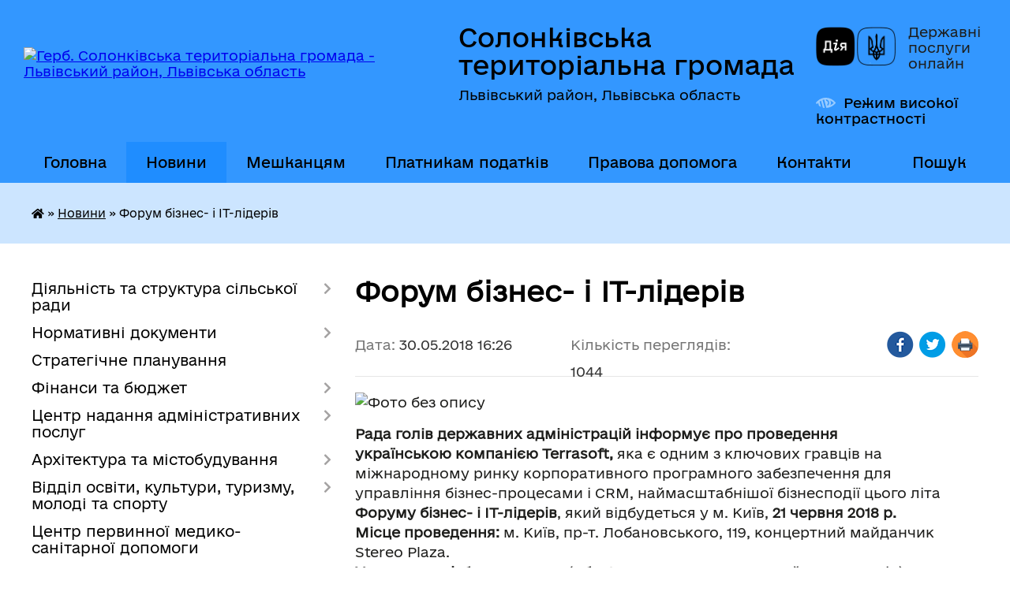

--- FILE ---
content_type: text/html; charset=UTF-8
request_url: https://solonkivska-gromada.gov.ua/news/1527686787/
body_size: 12851
content:
<!DOCTYPE html>
<html lang="uk">
<head>
	<!--[if IE]><meta http-equiv="X-UA-Compatible" content="IE=edge"><![endif]-->
	<meta charset="utf-8">
	<meta name="viewport" content="width=device-width, initial-scale=1">
	<!--[if IE]><script>
		document.createElement('header');
		document.createElement('nav');
		document.createElement('main');
		document.createElement('section');
		document.createElement('article');
		document.createElement('aside');
		document.createElement('footer');
		document.createElement('figure');
		document.createElement('figcaption');
	</script><![endif]-->
	<title>Форум бізнес- і ІТ-лідерів | Солонківська територіальна громада Львівський район, Львівська область</title>
	<meta name="description" content=". . Рада голів державних адміністрацій інформує про проведення українською компанією Terrasoft, яка є одним з ключових гравців на міжнародному ринку корпоративного програмного забезпечення для управління бізнес-процесами і CRM, на">
	<meta name="keywords" content="Форум, бізнес-, і, ІТ-лідерів, |, Солонківська, територіальна, громада, Львівський, район,, Львівська, область">

	
		<meta property="og:image" content="https://scontent.flwo1-1.fna.fbcdn.net/v/t1.0-9/31167057_1901187349892076_3185444241190944768_n.jpg?_nc_cat=0&amp;oh=72ec515724385a4b7681c38753e2b37d&amp;oe=5BC3E3CF">
	<meta property="og:image:width" content="">
	<meta property="og:image:height" content="">
			<meta property="og:title" content="Форум бізнес- і ІТ-лідерів">
				<meta property="og:type" content="article">
	<meta property="og:url" content="https://solonkivska-gromada.gov.ua/news/1527686787/">
		
		<link rel="apple-touch-icon" sizes="57x57" href="https://gromada.org.ua/apple-icon-57x57.png">
	<link rel="apple-touch-icon" sizes="60x60" href="https://gromada.org.ua/apple-icon-60x60.png">
	<link rel="apple-touch-icon" sizes="72x72" href="https://gromada.org.ua/apple-icon-72x72.png">
	<link rel="apple-touch-icon" sizes="76x76" href="https://gromada.org.ua/apple-icon-76x76.png">
	<link rel="apple-touch-icon" sizes="114x114" href="https://gromada.org.ua/apple-icon-114x114.png">
	<link rel="apple-touch-icon" sizes="120x120" href="https://gromada.org.ua/apple-icon-120x120.png">
	<link rel="apple-touch-icon" sizes="144x144" href="https://gromada.org.ua/apple-icon-144x144.png">
	<link rel="apple-touch-icon" sizes="152x152" href="https://gromada.org.ua/apple-icon-152x152.png">
	<link rel="apple-touch-icon" sizes="180x180" href="https://gromada.org.ua/apple-icon-180x180.png">
	<link rel="icon" type="image/png" sizes="192x192"  href="https://gromada.org.ua/android-icon-192x192.png">
	<link rel="icon" type="image/png" sizes="32x32" href="https://gromada.org.ua/favicon-32x32.png">
	<link rel="icon" type="image/png" sizes="96x96" href="https://gromada.org.ua/favicon-96x96.png">
	<link rel="icon" type="image/png" sizes="16x16" href="https://gromada.org.ua/favicon-16x16.png">
	<link rel="manifest" href="https://gromada.org.ua/manifest.json">
	<meta name="msapplication-TileColor" content="#ffffff">
	<meta name="msapplication-TileImage" content="https://gromada.org.ua/ms-icon-144x144.png">
	<meta name="theme-color" content="#ffffff">
	
	
		<meta name="robots" content="">
	
    	<link rel="stylesheet" href="https://cdnjs.cloudflare.com/ajax/libs/font-awesome/5.9.0/css/all.min.css" integrity="sha512-q3eWabyZPc1XTCmF+8/LuE1ozpg5xxn7iO89yfSOd5/oKvyqLngoNGsx8jq92Y8eXJ/IRxQbEC+FGSYxtk2oiw==" crossorigin="anonymous" referrerpolicy="no-referrer" />

    <link rel="preload" href="//gromada.org.ua/themes/diia/css/styles_vip.css?v=2.45" as="style">
	<link rel="stylesheet" href="//gromada.org.ua/themes/diia/css/styles_vip.css?v=2.45">
	
	<link rel="stylesheet" href="//gromada.org.ua/themes/diia/css/17186/theme_vip.css?v=1769008497">
		<!--[if lt IE 9]>
	<script src="https://oss.maxcdn.com/html5shiv/3.7.2/html5shiv.min.js"></script>
	<script src="https://oss.maxcdn.com/respond/1.4.2/respond.min.js"></script>
	<![endif]-->
	<!--[if gte IE 9]>
	<style type="text/css">
		.gradient { filter: none; }
	</style>
	<![endif]-->

</head>
<body class="">

	<a href="#top_menu" class="skip-link link" aria-label="Перейти до головного меню (Alt+1)" accesskey="1">Перейти до головного меню (Alt+1)</a>
	<a href="#left_menu" class="skip-link link" aria-label="Перейти до бічного меню (Alt+2)" accesskey="2">Перейти до бічного меню (Alt+2)</a>
    <a href="#main_content" class="skip-link link" aria-label="Перейти до головного вмісту (Alt+3)" accesskey="3">Перейти до текстового вмісту (Alt+3)</a>




			
	<div class="wrapper">
		<header>
			<div class="header_wrap">
				<div class="flex">					
					<div class="sitename">
						<div class="logo">
							<a href="https://solonkivska-gromada.gov.ua/" id="logo" aria-hidden="true" tabindex="-1" class="form_2">
								<img src="https://rada.info/upload/users_files/04369699/gerb/Герб-ОТГ-750px-1.png" alt="Герб. Солонківська територіальна громада - Львівський район, Львівська область">
							</a>
						</div>						
						<a href="https://solonkivska-gromada.gov.ua/" class="title">
							<span class="slogan_1">Солонківська територіальна громада</span>
							<span class="slogan_2">Львівський район, Львівська область</span>
						</a>
					</div>
					<div class="diia_logo_and_sitename">
						<div class="gov_ua_block">
							<a class="diia" href="https://diia.gov.ua/" target="_blank" rel="nofollow" title="Державні послуги онлайн"><img src="//gromada.org.ua/themes/diia/img/diia_logo.png" alt="Логотип Diia"></a>
							<span>Державні послуги<br>онлайн</span>
						</div>
												<div class="alt_link">
							<a href="#" rel="nofollow" aria-current="false" onclick="return set_special('1c1e9adc2d9d6a2a0b03f3ec432d5b23efa8f304');">Режим високої контрастності</a>
						</div>
											</div>
				</div>				
				<section class="top_nav" aria-label="Головне меню">
					<nav class="main_menu" id="top_menu">
						<ul>
														<li class="">
								<a href="https://solonkivska-gromada.gov.ua/main/"><span>Головна</span></a>
																							</li>
														<li class="active">
								<a href="https://solonkivska-gromada.gov.ua/news/" aria-current="page"><span>Новини</span></a>
																							</li>
														<li class=" has-sub">
								<a href="https://solonkivska-gromada.gov.ua/dlya-meshkanciv-10-45-02-14-08-2018/"><span>Мешканцям</span></a>
																<button role="button" onclick="return show_next_level(this);" aria-expanded="false" aria-label="Показати підменю"></button>
																								<ul>
																		<li>
										<a role="button" href="https://solonkivska-gromada.gov.ua/vidhodi-09-07-45-18-11-2025/">Управління відходами</a>
																													</li>
																										</ul>
															</li>
														<li class="">
								<a href="https://solonkivska-gromada.gov.ua/informaciya-dlya-platnikiv-podatkiv-15-15-01-15-10-2019/"><span>Платникам податків</span></a>
																							</li>
														<li class=" has-sub">
								<a href="https://solonkivska-gromada.gov.ua/zakonodavstvo-15-16-30-23-02-2018/"><span>Правова допомога</span></a>
																<button role="button" onclick="return show_next_level(this);" aria-expanded="false" aria-label="Показати підменю"></button>
																								<ul>
																		<li>
										<a role="button" href="https://solonkivska-gromada.gov.ua/zapobigannya-ta-protidiya-domashnomu-nasilstvu-13-22-06-20-12-2023/">Запобігання та протидія насильству</a>
																													</li>
																										</ul>
															</li>
														<li class="">
								<a href="https://solonkivska-gromada.gov.ua/feedback/"><span>Контакти</span></a>
																							</li>
																				</ul>
					</nav>
					&nbsp;
					<button class="menu-button" id="open-button"><i class="fas fa-bars"></i> Меню сайту</button>
					<a href="https://solonkivska-gromada.gov.ua/search/" rel="nofollow" class="search_button" title="Перейти на сторінку пошуку">Пошук</a>
				</section>
				
			</div>
		</header>
				
		<nav class="bread_crumbs" aria-label="Навігаційний ланцюжок">
		<div  xmlns:v="http://rdf.data-vocabulary.org/#"><a href="https://solonkivska-gromada.gov.ua/" title="Головна сторінка"><i class="fas fa-home"></i></a> &raquo; <a href="https://solonkivska-gromada.gov.ua/news/" aria-current="page">Новини</a>  &raquo; <span aria-current="page">Форум бізнес- і ІТ-лідерів</span></div>
	</nav>
	
	<section class="center_block">
		<div class="row">
			<div class="grid-30 fr">
				<aside>
				
										
					<nav class="sidebar_menu" id="left_menu" aria-label="Бічне меню">
						<ul>
														<li class=" has-sub">
								<a href="https://solonkivska-gromada.gov.ua/diyalnist-solonkivskoi-otg-12-11-55-05-02-2018/"><span>Діяльність та структура сільської ради</span></a>
																<button role="button" onclick="return show_next_level(this);" aria-expanded="false" aria-label="Показати підменю"></button>
																								<ul>
																		<li class="">
										<a href="https://solonkivska-gromada.gov.ua/pasport-22-50-38-30-01-2018/"><span>Про Солонківську громаду</span></a>
																													</li>
																		<li class=" has-sub">
										<a href="https://solonkivska-gromada.gov.ua/strukturni-pidrozdili-11-36-36-08-02-2018/"><span>Структура сільської ради</span></a>
																				<button role="button" onclick="return show_next_level(this);" aria-expanded="false" aria-label="Показати підменю"></button>
																														<ul>
																						<li><a href="https://solonkivska-gromada.gov.ua/golova-gromadi-11-01-25-12-02-2018/"><span>Сільський голова</span></a></li>
																						<li><a href="https://solonkivska-gromada.gov.ua/pershij-zastupnik-11-05-56-12-02-2018/"><span>Перший заступник голови</span></a></li>
																						<li><a href="https://solonkivska-gromada.gov.ua/zastupnik-golovi-z-pitan-diyalnosti-vikonavchih-organiv-ta-mizhnarodnih-vidnosin-15-17-53-06-09-2024/"><span>Заступник голови з питань діяльності виконавчих органів та міжнародних відносин</span></a></li>
																						<li><a href="https://solonkivska-gromada.gov.ua/kerujuchij-spravami-11-07-47-12-02-2018/"><span>Керуюча справами виконкому</span></a></li>
																						<li><a href="https://solonkivska-gromada.gov.ua/sekretar-radi-11-08-50-12-02-2018/"><span>Секретар ради</span></a></li>
																						<li><a href="https://solonkivska-gromada.gov.ua/starosti-11-01-03-27-09-2018/"><span>Старостинські округи</span></a></li>
																						<li><a href="https://solonkivska-gromada.gov.ua/zagalnij-viddil-11-09-56-12-02-2018/"><span>Центр надання адміністративних послуг</span></a></li>
																						<li><a href="https://solonkivska-gromada.gov.ua/viddil-finansiv-buhgalterskogo-obliku-ta-zvitnosti-11-11-58-12-02-2018/"><span>Відділ бухгалтерського обліку та звітності</span></a></li>
																						<li><a href="https://solonkivska-gromada.gov.ua/finansovij-viddil-15-16-47-15-01-2021/"><span>Фінансовий відділ</span></a></li>
																						<li><a href="https://solonkivska-gromada.gov.ua/zemelnij-viddil-11-12-33-12-02-2018/"><span>Відділ земельних відносин</span></a></li>
																						<li><a href="https://solonkivska-gromada.gov.ua/juridichnij-viddil-11-12-57-12-02-2018/"><span>Юридичний відділ</span></a></li>
																						<li><a href="https://solonkivska-gromada.gov.ua/viddil-osviti-kulturi-turizmu-molodi-ta-sportu-11-13-43-12-02-2018/"><span>Відділ освіти, культури, туризму, молоді та спорту</span></a></li>
																						<li><a href="https://solonkivska-gromada.gov.ua/viddil-kapitalnogo-budivnictva-zhkg-transportu-ta-blagoustroju-11-14-33-12-02-2018/"><span>Відділ капітального будівництва, ЖКГ, транспорту та благоустрою</span></a></li>
																						<li><a href="https://solonkivska-gromada.gov.ua/viddil-ekonomichnogo-rozvitku-torgivli-investicij-ta-mizhnarodnoi-spivpraci-11-15-13-12-02-2018/"><span>Відділ міжнародного територіального співробітництва та економічного розвитку громади</span></a></li>
																						<li><a href="https://solonkivska-gromada.gov.ua/viddil-arhitekturi-ta-mistobuduvannya-16-28-02-10-02-2021/"><span>Відділ архітектури та містобудування</span></a></li>
																						<li><a href="https://solonkivska-gromada.gov.ua/viddil-socialnogo-zahistu-11-16-23-12-02-2018/"><span>Відділ у справах ветеранів та соціального захисту населення</span></a></li>
																						<li><a href="https://solonkivska-gromada.gov.ua/inspektori-11-18-30-12-02-2018/"><span>Інспектори та спеціалісти</span></a></li>
																						<li><a href="https://solonkivska-gromada.gov.ua/derzhavni-reestratori-11-22-19-12-02-2018/"><span>Державні реєстратори</span></a></li>
																						<li><a href="https://solonkivska-gromada.gov.ua/sluzhba-u-spravah-ditej-12-35-52-20-05-2021/"><span>Служба у справах дітей</span></a></li>
																																</ul>
																			</li>
																		<li class="">
										<a href="https://solonkivska-gromada.gov.ua/vikonavchij-komitet-12-21-22-16-02-2018/"><span>Виконавчий комітет</span></a>
																													</li>
																		<li class="">
										<a href="https://solonkivska-gromada.gov.ua/deputati-22-38-58-30-01-2018/"><span>Депутатський корпус</span></a>
																													</li>
																		<li class="">
										<a href="https://solonkivska-gromada.gov.ua/postijni-komisii-12-19-39-16-02-2018/"><span>Постійні депутатські комісії</span></a>
																													</li>
																		<li class="">
										<a href="https://solonkivska-gromada.gov.ua/rishennya-11-57-28-22-02-2018/"><span>Рішення сесій та виконкому</span></a>
																													</li>
																		<li class="">
										<a href="https://solonkivska-gromada.gov.ua/proekti-1522918038/"><span>Проєкти рішень сесії</span></a>
																													</li>
																		<li class="">
										<a href="https://solonkivska-gromada.gov.ua/programi-14-28-34-24-05-2021/"><span>Програми</span></a>
																													</li>
																		<li class="">
										<a href="https://solonkivska-gromada.gov.ua/rozporyadzhennya-10-21-47-19-07-2018/"><span>Розпорядження</span></a>
																													</li>
																		<li class="">
										<a href="https://solonkivska-gromada.gov.ua/polozhennya-12-18-58-28-08-2023/"><span>Положення</span></a>
																													</li>
																		<li class="">
										<a href="https://solonkivska-gromada.gov.ua/ochischennya-vladi-17-01-52-01-02-2018/"><span>Очищення влади</span></a>
																													</li>
																		<li class=" has-sub">
										<a href="https://solonkivska-gromada.gov.ua/reestr-kolektivnih-dogovoriv-16-27-04-13-09-2021/"><span>Реєстр колективних договорів, змін і доповнень до них</span></a>
																				<button role="button" onclick="return show_next_level(this);" aria-expanded="false" aria-label="Показати підменю"></button>
																														<ul>
																						<li><a href="https://solonkivska-gromada.gov.ua/2021-09-07-20-14-09-2021/"><span>2021</span></a></li>
																						<li><a href="https://solonkivska-gromada.gov.ua/2022-09-19-16-17-06-2022/"><span>2022</span></a></li>
																						<li><a href="https://solonkivska-gromada.gov.ua/2023-10-59-05-20-01-2023/"><span>2023</span></a></li>
																						<li><a href="https://solonkivska-gromada.gov.ua/2024-15-24-51-23-01-2024/"><span>2024-2025</span></a></li>
																																</ul>
																			</li>
																										</ul>
															</li>
														<li class=" has-sub">
								<a href="https://solonkivska-gromada.gov.ua/gromada-10-45-15-12-02-2018/"><span>Нормативні документи</span></a>
																<button role="button" onclick="return show_next_level(this);" aria-expanded="false" aria-label="Показати підменю"></button>
																								<ul>
																		<li class="">
										<a href="https://solonkivska-gromada.gov.ua/reglament-radi-12-44-11-14-02-2018/"><span>Регламент сільської ради</span></a>
																													</li>
																		<li class="">
										<a href="https://solonkivska-gromada.gov.ua/statut-gromadi-09-19-22-09-02-2018/"><span>Статут громади</span></a>
																													</li>
																		<li class="">
										<a href="https://solonkivska-gromada.gov.ua/pravila-blagoustroju-ta-utrimannya-teritorii-1528803912/"><span>Правила благоустрою та утримання території</span></a>
																													</li>
																		<li class="">
										<a href="https://solonkivska-gromada.gov.ua/strategiya-solonkivskoi-otg-15-55-14-11-03-2020/"><span>Стратегія Солонківської громади</span></a>
																													</li>
																										</ul>
															</li>
														<li class="">
								<a href="https://solonkivska-gromada.gov.ua/strategichne-planuvannya-14-42-01-13-09-2018/"><span>Стратегічне планування</span></a>
																							</li>
														<li class=" has-sub">
								<a href="https://solonkivska-gromada.gov.ua/bjudzhet-15-28-25-12-01-2021/"><span>Фінанси та бюджет</span></a>
																<button role="button" onclick="return show_next_level(this);" aria-expanded="false" aria-label="Показати підменю"></button>
																								<ul>
																		<li class="">
										<a href="https://solonkivska-gromada.gov.ua/bjudzhet-uchasti-11-57-05-12-04-2019/"><span>Громадський бюджет</span></a>
																													</li>
																		<li class="">
										<a href="https://solonkivska-gromada.gov.ua/pasporti-bjudzhetnih-program-15-50-08-12-01-2021/"><span>Паспорти бюджетних Програм</span></a>
																													</li>
																		<li class="">
										<a href="https://solonkivska-gromada.gov.ua/rishennya-pro-zatverdzhennya-miscevogo-bjudzhetu-16-04-39-12-01-2021/"><span>Рішення про затвердження місцевого бюджету</span></a>
																													</li>
																		<li class="">
										<a href="https://solonkivska-gromada.gov.ua/bjudzhetna-zvitnist-12-08-43-13-01-2021/"><span>Бюджетна звітність</span></a>
																													</li>
																		<li class=" has-sub">
										<a href="https://solonkivska-gromada.gov.ua/obgruntuvannya-tehnichnih-yakisnih-harakteristik-predmeta-zakupivli-jogo-ochikuvanoi-vartosti-konkurentnoi-proceduri-zakupivli-17-17-55-03-11-2021/"><span>Обґрунтування характеристик предмета закупівлі</span></a>
																				<button role="button" onclick="return show_next_level(this);" aria-expanded="false" aria-label="Показати підменю"></button>
																														<ul>
																						<li><a href="https://solonkivska-gromada.gov.ua/2023-14-31-44-04-04-2024/"><span>До 2023 року включно</span></a></li>
																						<li><a href="https://solonkivska-gromada.gov.ua/2024-16-53-35-16-01-2024/"><span>2024</span></a></li>
																						<li><a href="https://solonkivska-gromada.gov.ua/2025-11-29-19-28-03-2025/"><span>2025</span></a></li>
																																</ul>
																			</li>
																										</ul>
															</li>
														<li class=" has-sub">
								<a href="https://solonkivska-gromada.gov.ua/centr-nadannya-administrativnih-poslug-15-15-57-08-12-2020/"><span>Центр надання адміністративних послуг</span></a>
																<button role="button" onclick="return show_next_level(this);" aria-expanded="false" aria-label="Показати підменю"></button>
																								<ul>
																		<li class="">
										<a href="https://solonkivska-gromada.gov.ua/administrativni-poslugi-ta-dokumenti-dlya-ih-otrimannya-13-15-50-17-08-2022/"><span>Адміністративні послуги</span></a>
																													</li>
																										</ul>
															</li>
														<li class=" has-sub">
								<a href="https://solonkivska-gromada.gov.ua/viddil-arhitekturi-mistobuduvannya-ta-zemelnih-vidnosin-14-34-16-09-07-2020/"><span>Архітектура та містобудування</span></a>
																<button role="button" onclick="return show_next_level(this);" aria-expanded="false" aria-label="Показати підменю"></button>
																								<ul>
																		<li class="">
										<a href="https://solonkivska-gromada.gov.ua/generalni-plani-14-35-09-09-07-2020/"><span>Генеральні плани</span></a>
																													</li>
																		<li class="">
										<a href="https://solonkivska-gromada.gov.ua/detalni-plani-teritorij-14-35-34-09-07-2020/"><span>Детальні плани територій</span></a>
																													</li>
																										</ul>
															</li>
														<li class=" has-sub">
								<a href="https://solonkivska-gromada.gov.ua/viddil-osviti-kulturi-turizmu-molodi-ta-sportu-1524211478/"><span>Відділ освіти, культури, туризму, молоді та спорту</span></a>
																<button role="button" onclick="return show_next_level(this);" aria-expanded="false" aria-label="Показати підменю"></button>
																								<ul>
																		<li class=" has-sub">
										<a href="https://solonkivska-gromada.gov.ua/zakladi-doshkilnoi-osviti-1524485356/"><span>Заклади дошкільної освіти</span></a>
																				<button role="button" onclick="return show_next_level(this);" aria-expanded="false" aria-label="Показати підменю"></button>
																														<ul>
																						<li><a href="https://solonkivska-gromada.gov.ua/dnz-s-solonka-1524662665/"><span>ЗДО с. Солонка</span></a></li>
																						<li><a href="https://solonkivska-gromada.gov.ua/zdo-dubochok-s-zubra-1524662904/"><span>ЗДО "Дубочок" с. Зубра</span></a></li>
																						<li><a href="https://solonkivska-gromada.gov.ua/zdo-s-milyatichi-08-42-58-01-12-2021/"><span>ЗДО с. Милятичі</span></a></li>
																																</ul>
																			</li>
																		<li class=" has-sub">
										<a href="https://solonkivska-gromada.gov.ua/zakladi-osviti-1524485368/"><span>Заклади середньої освіти</span></a>
																				<button role="button" onclick="return show_next_level(this);" aria-expanded="false" aria-label="Показати підменю"></button>
																														<ul>
																						<li><a href="https://solonkivska-gromada.gov.ua/solonkivska-zosh-iiii-st-im-geroya-ukraini-m-pankiva-1524485828/"><span>Ліцей імені Героя України Миколи Паньківа</span></a></li>
																						<li><a href="https://solonkivska-gromada.gov.ua/zubryanskij-nvk-znz-iiiist-–-dnz-1524486077/"><span>Зубрянський ліцей</span></a></li>
																						<li><a href="https://solonkivska-gromada.gov.ua/milyatichivskij-zaklad-zagalnoi-serednoi-osviti-iiii-st-08-38-28-01-12-2021/"><span>Милятичівський ліцей</span></a></li>
																						<li><a href="https://solonkivska-gromada.gov.ua/zhirivskij-zzso-iii-st-08-36-54-01-12-2021/"><span>Жирівська гімназія імені Слуги Божого Мар’яна Галана Чину Найсвятішого Ізбавителя</span></a></li>
																						<li><a href="https://solonkivska-gromada.gov.ua/porshnyanskij-nvk-znz-iii-st-–-dnz-1524492844/"><span>Поршнянська філія – гімназія</span></a></li>
																						<li><a href="https://solonkivska-gromada.gov.ua/horosnyanskij-nvk-znz-iii-st-–-dnz-1524492939/"><span>Хороснянська філія – початкова школа</span></a></li>
																						<li><a href="https://solonkivska-gromada.gov.ua/malechkivskij-nvk-znz-i-st-–-dnz-1524493297/"><span>Малечківська філія - початкова школа</span></a></li>
																																</ul>
																			</li>
																		<li class=" has-sub">
										<a href="https://solonkivska-gromada.gov.ua/narodni-domi-1524485377/"><span>Народні доми</span></a>
																				<button role="button" onclick="return show_next_level(this);" aria-expanded="false" aria-label="Показати підменю"></button>
																														<ul>
																						<li><a href="https://solonkivska-gromada.gov.ua/nd-s-solonka-1524555044/"><span>НД с. Солонка</span></a></li>
																						<li><a href="https://solonkivska-gromada.gov.ua/nd-s-porshna-1524555394/"><span>НД с. Поршна</span></a></li>
																						<li><a href="https://solonkivska-gromada.gov.ua/nd-s-malechkovichi-1524555457/"><span>НД с. Малечковичі</span></a></li>
																						<li><a href="https://solonkivska-gromada.gov.ua/nd-s-lipniki-1524555504/"><span>НД с. Липники</span></a></li>
																						<li><a href="https://solonkivska-gromada.gov.ua/nd-s-zubra-1524555675/"><span>НД с. Зубра</span></a></li>
																						<li><a href="https://solonkivska-gromada.gov.ua/nd-s-pidsadki-1524555816/"><span>НД с. Підсадки</span></a></li>
																						<li><a href="https://solonkivska-gromada.gov.ua/nd-s-rakovec-1524555860/"><span>НД с. Раковець</span></a></li>
																						<li><a href="https://solonkivska-gromada.gov.ua/nd-s-tovschiv-08-50-40-01-12-2021/"><span>НД с. Товщів</span></a></li>
																						<li><a href="https://solonkivska-gromada.gov.ua/nd-s-zagir’ya-08-51-30-01-12-2021/"><span>НД с. Загір’я</span></a></li>
																						<li><a href="https://solonkivska-gromada.gov.ua/nd-s-zhirivka-08-52-27-01-12-2021/"><span>НД с. Жирівка</span></a></li>
																						<li><a href="https://solonkivska-gromada.gov.ua/nd-s-vovkiv-08-53-33-01-12-2021/"><span>НД с. Вовків</span></a></li>
																																</ul>
																			</li>
																		<li class=" has-sub">
										<a href="https://solonkivska-gromada.gov.ua/publichna-biblioteka-solonkivskoi-silskoi-radi-09-01-13-01-12-2021/"><span>Публічна бібліотека Солонківської сільської ради</span></a>
																				<button role="button" onclick="return show_next_level(this);" aria-expanded="false" aria-label="Показати підменю"></button>
																														<ul>
																						<li><a href="https://solonkivska-gromada.gov.ua/biblioteka-s-solonka-09-02-44-01-12-2021/"><span>Бібліотека с. Солонка</span></a></li>
																						<li><a href="https://solonkivska-gromada.gov.ua/biblioteka-s-zubra-09-03-46-01-12-2021/"><span>Бібліотека с. Зубра</span></a></li>
																						<li><a href="https://solonkivska-gromada.gov.ua/biblioteka-s-rakovec-09-04-51-01-12-2021/"><span>Бібліотека с. Раковець</span></a></li>
																						<li><a href="https://solonkivska-gromada.gov.ua/biblioteka-s-malechkovichi-09-05-47-01-12-2021/"><span>Бібліотека с. Малечковичі</span></a></li>
																						<li><a href="https://solonkivska-gromada.gov.ua/biblioteka-s-milyatichi-09-06-35-01-12-2021/"><span>Бібліотека с. Милятичі</span></a></li>
																																</ul>
																			</li>
																		<li class="">
										<a href="https://solonkivska-gromada.gov.ua/muzejsadiba-mikoli-i-kornila-ustiyanovichiv-s-vovkiv-08-59-19-01-12-2021/"><span>Музей-садиба Миколи і Корнила Устияновичів с. Вовків</span></a>
																													</li>
																		<li class="">
										<a href="https://solonkivska-gromada.gov.ua/solonkivska-djussh-11-01-36-10-09-2018/"><span>Солонківська ДЮСШ</span></a>
																													</li>
																		<li class="">
										<a href="https://solonkivska-gromada.gov.ua/zvitnist-1525339492/"><span>Звітність</span></a>
																													</li>
																		<li class="">
										<a href="https://solonkivska-gromada.gov.ua/obgruntuvannya-tehnichnih-ta-yakisnih-harakteristik-predmeta-zakupivli-jogo-ochikuvanoi-vartosti-15-54-52-28-01-2021/"><span>Обґрунтування технічних та якісних характеристик предмета закупівлі, його очікуваної вартості</span></a>
																													</li>
																		<li class="">
										<a href="https://solonkivska-gromada.gov.ua/atestaciya-09-34-25-09-10-2023/"><span>Атестація</span></a>
																													</li>
																										</ul>
															</li>
														<li class="">
								<a href="https://solonkivska-gromada.gov.ua/komunalni-zakladi-ta-ustanovi-09-24-44-09-02-2018/"><span>Центр первинної медико-санітарної допомоги</span></a>
																							</li>
														<li class=" has-sub">
								<a href="https://solonkivska-gromada.gov.ua/komunalni-pidpriemstva-09-23-11-09-02-2018/"><span>КП "Амарант"</span></a>
																<button role="button" onclick="return show_next_level(this);" aria-expanded="false" aria-label="Показати підменю"></button>
																								<ul>
																		<li class="">
										<a href="https://solonkivska-gromada.gov.ua/obgruntuvannya-tehnichnih-ta-yakisnih-harakteristik-predmeta-zakupivli-rozmiru-bjudzhetnogo-priznachennya-ochikuvanoi-vartosti-predmeta-zaku-11-36-22-22-08-2023/"><span>Обґрунтування технічних та якісних характеристик предмета закупівлі</span></a>
																													</li>
																										</ul>
															</li>
														<li class="">
								<a href="https://solonkivska-gromada.gov.ua/sluzhba-u-spravah-ditej-10-24-36-22-08-2023/"><span>Служба у справах дітей</span></a>
																							</li>
														<li class="">
								<a href="https://solonkivska-gromada.gov.ua/bezbar’ernist-12-54-04-17-09-2025/"><span>Безбар’єрність</span></a>
																							</li>
														<li class=" has-sub">
								<a href="https://solonkivska-gromada.gov.ua/elektronna-demokratiya-12-00-35-18-09-2023/"><span>Електронна демократія та сервіси для громадян</span></a>
																<button role="button" onclick="return show_next_level(this);" aria-expanded="false" aria-label="Показати підменю"></button>
																								<ul>
																		<li class="">
										<a href="https://solonkivska-gromada.gov.ua/elektronni-zvernennya-12-24-50-18-09-2023/"><span>Електронні звернення</span></a>
																													</li>
																		<li class="">
										<a href="https://solonkivska-gromada.gov.ua/peticii-11-11-15-11-10-2023/"><span>Петиції</span></a>
																													</li>
																		<li class="">
										<a href="https://solonkivska-gromada.gov.ua/konsultacii-15-01-06-17-10-2023/"><span>Консультації</span></a>
																													</li>
																										</ul>
															</li>
														<li class=" has-sub">
								<a href="https://solonkivska-gromada.gov.ua/infrastrukturni-proekti-12-48-17-26-02-2025/"><span>Інфраструктурні проєкти</span></a>
																<button role="button" onclick="return show_next_level(this);" aria-expanded="false" aria-label="Показати підменю"></button>
																								<ul>
																		<li class="">
										<a href="https://solonkivska-gromada.gov.ua/realizaciya-subproektu-nadzvichajnoi-kreditnoi-programi-dlya-vidnovlennya-ukraini-12-48-57-26-02-2025/"><span>Реалізація субпроєкту "Надзвичайної кредитної програми для відновлення України"</span></a>
																													</li>
																		<li class="">
										<a href="https://solonkivska-gromada.gov.ua/realizaciya-proektu-interreg-next-polscha-−-ukraina-20212027-11-00-22-05-03-2025/"><span>Реалізація проєкту Interreg NEXT Польща − Україна 2021-2027</span></a>
																													</li>
																										</ul>
															</li>
														<li class=" has-sub">
								<a href="https://solonkivska-gromada.gov.ua/civilnij-zahist-15-27-01-26-02-2021/"><span>Цивільний захист</span></a>
																<button role="button" onclick="return show_next_level(this);" aria-expanded="false" aria-label="Показати підменю"></button>
																								<ul>
																		<li class="">
										<a href="https://solonkivska-gromada.gov.ua/rekomendacii-dlya-naselennya-z-civilnogo-zahistu-15-59-59-14-02-2022/"><span>Рекомендації для населення з цивільного захисту</span></a>
																													</li>
																										</ul>
															</li>
														<li class="">
								<a href="https://solonkivska-gromada.gov.ua/vnutrishno-peremischenim-osobam-vpo-14-51-00-13-09-2023/"><span>Внутрішньо переміщеним особам (ВПО)</span></a>
																							</li>
														<li class="">
								<a href="https://solonkivska-gromada.gov.ua/vijskovosluzhbovcyam-ta-veteranam-09-25-18-03-10-2025/"><span>Військовослужбовцям та ветеранам</span></a>
																							</li>
														<li class="">
								<a href="https://solonkivska-gromada.gov.ua/borci-za-volju-ukraini-15-37-59-05-07-2023/"><span>Борці за волю України</span></a>
																							</li>
														<li class="">
								<a href="https://solonkivska-gromada.gov.ua/docs/"><span>Рішення сесій</span></a>
																							</li>
														<li class="">
								<a href="https://solonkivska-gromada.gov.ua/blagodijna-dopomoga-09-46-10-05-07-2021/"><span>Благодійна допомога</span></a>
																							</li>
														<li class="">
								<a href="https://solonkivska-gromada.gov.ua/molodizhna-rada-09-21-31-22-07-2025/"><span>Молодіжна рада</span></a>
																							</li>
														<li class="">
								<a href="https://solonkivska-gromada.gov.ua/miscevi-vibori-2020-14-50-56-06-10-2020/"><span>Місцеві вибори</span></a>
																							</li>
													</ul>
						
												
					</nav>

											<h2 class="sidebar_title">Публічні закупівлі</h2>	
<div class="petition_block">

		<p><a href="https://solonkivska-gromada.gov.ua/prozorro/" title="Прозорро - державні закупівлі"><img src="//gromada.org.ua/themes/diia/img/prozorro_logo.png?v=2025" alt="Банер - Prozorro"></a></p>
	
		<p><a href="https://solonkivska-gromada.gov.ua/openbudget/" title="Відкритий бюджет"><img src="//gromada.org.ua/themes/diia/img/openbudget_logo.png?v=2025" alt="OpenBudget"></a></p>
	
		<p><a href="https://solonkivska-gromada.gov.ua/plans/" title="Плани державних закупівель"><img src="//gromada.org.ua/themes/diia/img/plans_logo.png?v=2025" alt="Плани державних закупівель"></a></p>
	
</div>									
					
					
					
					
										<div id="banner_block">

						<p style="text-align:center"><a rel="nofollow" href="https://solonka.skydatagroup.com" target="_blank"><img alt="Сплачуй податки просто та зручно" src="https://rada.info/upload/users_files/04369699/7c51b7e4cea9460b144425081d355840.png" style="width: 262px; height: 117px;" /></a></p>

<p style="text-align:center"><a rel="nofollow" href="https://legalaid.gov.ua/kliyentam/pro-bezoplatnu-pravovu-dopomogu-bpd/" target="_blank"><img alt="сайт безоплатної юридичної допомоги" src="https://rada.info/upload/users_files/04369699/2b8b61abea90ff961ef81d408ebf2f2d.jpg" style="width: 262px; height: 63px;" /></a></p>

<p style="text-align:center"><a rel="nofollow" href="https://sites.google.com/view/undeclared-work" target="_blank"><img alt="повідомити про незадекларовану працю. сайт" src="https://rada.info/upload/users_files/04369699/e6adff11f9464f95ffce94b9864ec6df.jpg" style="height:63px; width:262px" /></a></p>

<p style="text-align:center"><a rel="nofollow" href="https://apl.loda.gov.ua/portal/apps/sites/#/site" target="_blank"><img alt="аналітичний портал львівщини" src="https://rada.info/upload/users_files/04369699/709f96b7170f2a438ec2504e9320af3f.jpg" style="width: 262px; height: 63px;" /></a></p>

<p style="text-align:center"><a rel="nofollow" href="https://stat.loda.gov.ua/community/solonkivska-silska-gromada/"><img alt="портал статистики львівщини" src="https://rada.info/upload/users_files/04369699/4611699548aaa978e94c4acaf7854895.jpg" style="width: 262px; height: 63px;" /></a></p>

<p style="text-align:center"><a rel="nofollow" href="https://sadok.loda.gov.ua/"><img alt="Електронна черга до закладів дошкільної освіти Львівщини" src="https://rada.info/upload/users_files/04369699/8f4f231f6fff51d9d0662dda7ca92ea1.jpg" style="width: 262px; height: 63px;" /></a></p>

<p style="text-align:center"><a rel="nofollow" href="https://www.facebook.com/solonka.oth" target="_blank"><img alt="наша сторінка у фейсбук" src="https://rada.info/upload/users_files/04369699/51b1fd9cb41d83e1adccbb6436373c8b.jpg" style="height:63px; width:262px" /></a></p>

<p style="text-align:center"><a rel="nofollow" href="https://t.me/smart_town_bot"><img alt="чатбот Свої" src="https://rada.info/upload/users_files/04369699/9f3e026bdf8f70dd5b513a2552a7f56a.jpg" style="width: 262px; height: 75px;" /></a></p>
						<div class="clearfix"></div>

						<!-- Global site tag (gtag.js) - Google Analytics -->
<script async src="https://www.googletagmanager.com/gtag/js?id=UA-113658300-1"></script>
<script>
  window.dataLayer = window.dataLayer || [];
  function gtag(){dataLayer.push(arguments);}
  gtag('js', new Date());

  gtag('config', 'UA-113658300-1');
</script>


<!-- Load Facebook SDK for JavaScript -->
      <div id="fb-root"></div>
      <script>
        window.fbAsyncInit = function() {
          FB.init({
            xfbml            : true,
            version          : 'v9.0'
          });
        };

        (function(d, s, id) {
        var js, fjs = d.getElementsByTagName(s)[0];
        if (d.getElementById(id)) return;
        js = d.createElement(s); js.id = id;
        js.src = 'https://connect.facebook.net/en_US/sdk/xfbml.customerchat.js';
        fjs.parentNode.insertBefore(js, fjs);
      }(document, 'script', 'facebook-jssdk'));</script>

      <!-- Your Chat Plugin code -->
      <div class="fb-customerchat"
        attribution=setup_tool
        page_id="2042496039373409"
  theme_color="#0A7CFF"
  logged_in_greeting="Вітаємо! Чим можемо допомогти?"
  logged_out_greeting="Вітаємо! Чим можемо допомогти?">
      </div>

<style>
#google_translate_element {
    position: absolute;
    top: 6px;
    right: 40px;
    z-index: 10;
}
</style>
						<div class="clearfix"></div>

					</div>
				
				</aside>
			</div>
			<div class="grid-70">

				<main id="main_content">

																		<h1>Форум бізнес- і ІТ-лідерів</h1>


<div class="row ">
	<div class="grid-30 one_news_date">
		Дата: <span>30.05.2018 16:26</span>
	</div>
	<div class="grid-30 one_news_count">
		Кількість переглядів: <span>1044</span>
	</div>
		<div class="grid-30 one_news_socials">
		<button class="social_share" data-type="fb" aria-label="Поширити у Фейсбук"><img src="//gromada.org.ua/themes/diia/img/share/fb.png" alt="Іконка Фейсбук"></button>
		<button class="social_share" data-type="tw" aria-label="Поширити у Твітер"><img src="//gromada.org.ua/themes/diia/img/share/tw.png" alt="Іконка Твітер"></button>
		<button class="print_btn" onclick="window.print();" aria-label="Роздрукувати"><img src="//gromada.org.ua/themes/diia/img/share/print.png" alt="Іконка принтера"></button>
	</div>
		<div class="clearfix"></div>
</div>

<hr>

<p><img alt="Фото без опису"  alt="" src="https://scontent.flwo1-1.fna.fbcdn.net/v/t1.0-9/31167057_1901187349892076_3185444241190944768_n.jpg?_nc_cat=0&amp;oh=72ec515724385a4b7681c38753e2b37d&amp;oe=5BC3E3CF" style="height: 366px; width: 700px;" /></p>

<p><strong>Рада голів державних адміністрацій інформує про проведення українською&nbsp;компанією Terrasoft,</strong> яка є одним з ключових гравців на міжнародному ринку корпоративного&nbsp;програмного забезпечення для управління бізнес-процесами і CRM, наймасштабнішої бізнесподії цього літа <strong>Форуму бізнес- і ІТ-лідерів</strong>, який відбудеться у м. Київ, <strong>21 червня 2018 р.</strong><br />
<strong>Місце проведення:</strong> м. Київ, пр-т. Лобановського, 119, концертний майданчик Stereo Plaza.<br />
<strong>Умови участі:</strong> безкоштовно (обов&rsquo;язкова попередня онлайн реєстрація).<br />
<strong>На Форумі зберуться понад 2000 учасників для бізнес-спілкування</strong>, які зможуть&nbsp;розширити коло ділових контактів, знайти нових клієнтів і партнерів. Також <strong>у рамках Форуму&nbsp;буде працювати експозона, де всі учасники зможуть ознайомитися з продуктами в галузі&nbsp;BPM- і CRM-систем.</strong></p>

<p><br />
<strong>Програма Форуму складається з трьох потоків:</strong><br />
&bull; Історії успіху і кейси: кейси компаній про стратегії та підходи, що допомагають&nbsp;пришвидшуватися на кожному етапі роботи компанії і ще швидше знаходити нові точки для&nbsp;росту.<br />
&bull; Інструменти і технології: кращі практики застосування BPM- і CRM-інструментів у&nbsp;різних сферах діяльності організації, що допомагають компаніям швидко зростати і&nbsp;розвиватися.<br />
&bull; Тренінги і мастер-класи: авторські майстер-класи з управління взаємовідносинами з&nbsp;клієнтами та оптимізації процесів компанії.<br />
Своїм досвідом поділяться представники найбільших організацій: MTI, ПУМБ,&nbsp;Біосфера, Датагруп, Fedoriv, Deloitte, Vodafone Україна, ELDORADO, Hewlett-Packard&nbsp;Enterprise, Укртелеком, Нафтогаз України, MULTIPLEX, Miller Heiman Group, БізнесКонструктор та інші.</p>

<p><strong>Більш детальну інформацію про Форум </strong>бізнес- і ІТ-лідерів <strong>можна отримати</strong> від&nbsp;працівників компанії Terrasoft <strong>за телефонами:</strong> +380(044)363-31-33, +380(95)924-36-96. А також&nbsp;<strong>в режимі онлайн через Інтернет</strong> на сторінці реєстрації учасників на Форум <a href="http://vlada.pp.ua/goto/aHR0cHM6Ly93d3cudGVycmFzb2Z0LnVhL2dsb2JhbC10b3VyLTIwMTgva2lldj9wYXJ0bmVyPWdsYXZyYWRh/" target="_blank" rel="nofollow"><strong>за&nbsp;гіперпосиланням</strong></a>.<br />
<br />
<a href="http://vlada.pp.ua/goto/aHR0cHM6Ly93d3cudGVycmFzb2Z0LnVhL2dsb2JhbC10b3VyLTIwMTgva2lldj9wYXJ0bmVyPWdsYXZyYWRh/" target="_blank" rel="nofollow">Сторінка&nbsp;реєстрації учасників на Форум&nbsp;</a><br />
&nbsp;</p>
<div class="clearfix"></div>

<hr>



<p><a href="https://solonkivska-gromada.gov.ua/news/" class="btn btn-grey">&laquo; повернутися до розділу &laquo;Новини&raquo;</a></p>											
				</main>
				
			</div>
			<div class="clearfix"></div>
		</div>
	</section>
	
	
	<footer>
		
		<div class="row">
			<div class="grid-40 socials">
				<p>
					<a href="https://gromada.org.ua/rss/17186/" rel="nofollow" target="_blank" title="RSS-стрічка новин"><i class="fas fa-rss"></i></a>
										<a href="https://solonkivska-gromada.gov.ua/feedback/#chat_bot" title="Наша громада в смартфоні"><i class="fas fa-robot"></i></a>
																				<a href="https://www.facebook.com/solonka.oth" rel="nofollow" target="_blank" title="Ми у Фейсбук"><i class="fab fa-facebook-f"></i></a>					<a href="https://www.youtube.com/channel/UCPZm_MadpHBZ9IN6726Dgow?view_as=subscriber" rel="nofollow" target="_blank" title="Канал Youtube"><i class="fab fa-youtube"></i></a>										<a href="https://solonkivska-gromada.gov.ua/sitemap/" title="Мапа сайту"><i class="fas fa-sitemap"></i></a>
				</p>
				<p class="copyright">Солонківська територіальна громада - 2018-2026 &copy; Весь контент доступний за ліцензією <a href="https://creativecommons.org/licenses/by/4.0/deed.uk" target="_blank" rel="nofollow">Creative Commons Attribution 4.0 International License</a>, якщо не зазначено інше.</p>
			</div>
			<div class="grid-20 developers">
				<a href="https://vlada.ua/" rel="nofollow" target="_blank" title="Посилання на сайт платформи VladaUA"><img src="//gromada.org.ua/themes/diia/img/vlada_online.svg?v=diia" class="svg" alt="Логотип VladaUA"></a><br>
				<span>офіційні сайти &laquo;під ключ&raquo;</span><br>
				для органів державної влади
			</div>
			<div class="grid-40 admin_auth_block">
								<p><a href="#auth_block" class="open-popup" aria-hidden="true" tabindex="-1" title="Вхід в адмін-панель сайту"><i class="fa fa-lock"></i></a></p>
				<p class="sec"><a href="#auth_block" class="open-popup">Вхід для адміністратора</a></p>
				<div id="google_translate_element" style="text-align: left;width: 202px;float: right;margin-top: 13px;"></div>
							</div>
			<div class="clearfix"></div>
		</div>

	</footer>
	</div>

		
	




<a href="#" id="Go_Top" style="display: none;"><i class="fas fa-angle-up"></i></a>
<a href="#" id="Go_Top2" style="display: none;"><i class="fas fa-angle-up"></i></a>

<script type="text/javascript" src="//gromada.org.ua/themes/diia/js/jquery-3.6.0.min.js"></script>
<script type="text/javascript" src="//gromada.org.ua/themes/diia/js/jquery-migrate-3.3.2.min.js"></script>
<script type="text/javascript" src="//gromada.org.ua/themes/diia/js/current_device.js?v=1.1"></script>
<script type="text/javascript" src="//gromada.org.ua/themes/diia/js/icheck.min.js"></script>
<script type="text/javascript" src="//gromada.org.ua/themes/diia/js/superfish.min.js?v=2"></script>



<script type="text/javascript" src="//gromada.org.ua/themes/diia/js/functions_unpack.js?v=3.51"></script>
<script type="text/javascript" src="//gromada.org.ua/themes/diia/js/hoverIntent.js"></script>
<script type="text/javascript" src="//gromada.org.ua/themes/diia/js/jquery.magnific-popup.min.js?v=1.15"></script>
<script type="text/javascript" src="//gromada.org.ua/themes/diia/js/jquery.mask.min.js"></script>


	


<script type="text/javascript" src="//translate.google.com/translate_a/element.js?cb=googleTranslateElementInit"></script>
<script type="text/javascript">
	function googleTranslateElementInit() {
		new google.translate.TranslateElement({
			pageLanguage: 'uk',
			includedLanguages: 'de,en,es,fr,pl,hu,bg,ro,da,lt',
			layout: google.translate.TranslateElement.InlineLayout.SIMPLE,
			gaTrack: true,
			gaId: 'UA-71656986-1'
		}, 'google_translate_element');
	}
</script>

<script>
  (function(i,s,o,g,r,a,m){i["GoogleAnalyticsObject"]=r;i[r]=i[r]||function(){
  (i[r].q=i[r].q||[]).push(arguments)},i[r].l=1*new Date();a=s.createElement(o),
  m=s.getElementsByTagName(o)[0];a.async=1;a.src=g;m.parentNode.insertBefore(a,m)
  })(window,document,"script","//www.google-analytics.com/analytics.js","ga");

  ga("create", "UA-71656986-1", "auto");
  ga("send", "pageview");

</script>

<script async
src="https://www.googletagmanager.com/gtag/js?id=UA-71656986-2"></script>
<script>
   window.dataLayer = window.dataLayer || [];
   function gtag(){dataLayer.push(arguments);}
   gtag("js", new Date());

   gtag("config", "UA-71656986-2");
</script>



<div style="display: none;">
								<div id="get_gromada_ban" class="dialog-popup s">

	<div class="logo"><img src="//gromada.org.ua/themes/diia/img/logo.svg" class="svg"></div>
    <h4>Код для вставки на сайт</h4>
	
    <div class="form-group">
        <img src="//gromada.org.ua/gromada_orgua_88x31.png">
    </div>
    <div class="form-group">
        <textarea id="informer_area" class="form-control"><a href="https://gromada.org.ua/" target="_blank"><img src="https://gromada.org.ua/gromada_orgua_88x31.png" alt="Gromada.org.ua - веб сайти діючих громад України" /></a></textarea>
    </div>
	
</div>			<div id="auth_block" class="dialog-popup s" role="dialog" aria-modal="true" aria-labelledby="auth_block_label">

	<div class="logo"><img src="//gromada.org.ua/themes/diia/img/logo.svg" class="svg"></div>
    <h4 id="auth_block_label">Вхід для адміністратора</h4>
    <form action="//gromada.org.ua/n/actions/" method="post">

		
        
        <div class="form-group">
            <label class="control-label" for="login">Логін: <span>*</span></label>
            <input type="text" class="form-control" name="login" id="login" value="" autocomplete="username" required>
        </div>
        <div class="form-group">
            <label class="control-label" for="password">Пароль: <span>*</span></label>
            <input type="password" class="form-control" name="password" id="password" value="" autocomplete="current-password" required>
        </div>
        <div class="form-group center">
            <input type="hidden" name="object_id" value="17186">
			<input type="hidden" name="back_url" value="https://solonkivska-gromada.gov.ua/news/1527686787/">
            <button type="submit" class="btn btn-yellow" name="pAction" value="login_as_admin_temp">Авторизуватись</button>
        </div>
		

    </form>

</div>


			
						
								</div>
</body>
</html>